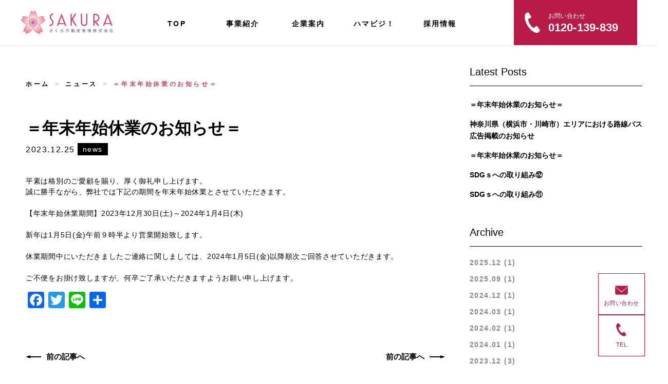

--- FILE ---
content_type: text/html; charset=UTF-8
request_url: https://sakurarealestate.net/news/1707/
body_size: 11487
content:


<!DOCTYPE html>
<html class="no-js" lang="ja">

<head>
	<!-- Global site tag (gtag.js) - Google Analytics -->
<script async src="https://www.googletagmanager.com/gtag/js?id=UA-113080353-19"></script>
<script>
  window.dataLayer = window.dataLayer || [];
  function gtag(){dataLayer.push(arguments);}
  gtag('js', new Date());

  gtag('config', 'UA-113080353-19');
</script>

    <meta charset="utf-8">
            <meta name="viewport" id="viewport" content="width=device-width,initial-scale=1.0,minimum-scale=1.0,maximum-scale=2.0,user-scalable=yes">
        <meta http-equiv="X-UA-Compatible" content="IE=edge">
    
    <!-- META INFO -->
     	<!-- <meta name="description" content="さくら不動産管理は、お客様の大切な不動産の相続支援や権利付不動産・遊休不動産管理などの他、お住まい・お部屋探しに至るまで、様々な要望に対し、安全かつ迅速にお手伝いいたします。"> -->
		<!-- <meta name="keywords" content="> -->
		<!-- <meta property="og:title" content="さくら不動産管理 株式会社"> -->
		<!-- <meta property="og:type" content="website"> -->
		<!-- <meta property="og:description" content="さくら不動産管理は、お客様の大切な不動産の相続支援や権利付不動産・遊休不動産管理などの他、お住まい・お部屋探しに至るまで、様々な要望に対し、安全かつ迅速にお手伝いいたします。"> -->
		<!-- <meta property="og:url" content="./"> -->
		<!-- <meta property="og:image" content="./assets/img/og.png"> -->
    <!-- FAVICON -->
    <link rel="shortcut icon" href="https://sakurarealestate.net/wsfsp/wp-content/themes/sakurafudosan/assets/img/favicon.ico" type="image/vnd.microsoft.icon">
    <link rel="icon" href="https://sakurarealestate.net/wsfsp/wp-content/themes/sakurafudosan/assets/img/favicon.ico" type="image/vnd.microsoft.icon">

    <!--modal query-->
    <link rel="stylesheet" href="https://cdnjs.cloudflare.com/ajax/libs/jquery-modal/0.9.1/jquery.modal.min.css" />

    <!--Font-->
    <!-- <link href="https://fonts.googleapis.com/css?family=Ropa+Sans" rel="stylesheet"> -->

    <!-- CSS -->
    <link rel="stylesheet" href="https://use.fontawesome.com/releases/v5.15.4/css/all.css">
    <link rel="stylesheet" href="https://sakurarealestate.net/wsfsp/wp-content/themes/sakurafudosan/assets/css/swiper.min.css">
    <link rel="stylesheet" href="https://sakurarealestate.net/wsfsp/wp-content/themes/sakurafudosan/assets/css/normalize.css">
    <link rel="stylesheet" href="https://sakurarealestate.net/wsfsp/wp-content/themes/sakurafudosan/assets/css/wickedcss.min.css">
    <link rel="stylesheet" href="https://sakurarealestate.net/wsfsp/wp-content/themes/sakurafudosan/assets/css/main.css">
    <link rel="stylesheet" href="https://sakurarealestate.net/wsfsp/wp-content/themes/sakurafudosan/assets/css/override.css?20260121-0820">
        <!-- SCRIPT -->
    <script src="https://sakurarealestate.net/wsfsp/wp-content/themes/sakurafudosan/assets/js/vendor/modernizr-2.8.3.min.js"></script>
    <!-- Global site tag (gtag.js) - Google Analytics -->
    <script async src="https://www.googletagmanager.com/gtag/js?id=UA-1728565-61"></script>
<!--     <script>
      window.dataLayer = window.dataLayer || [];
      function gtag(){dataLayer.push(arguments);}
      gtag('js', new Date());

      gtag('config', 'UA-1728565-61');
    </script> -->
			<style>img:is([sizes="auto" i], [sizes^="auto," i]) { contain-intrinsic-size: 3000px 1500px }</style>
	
		<!-- All in One SEO 4.7.9.1 - aioseo.com -->
		<title>＝年末年始休業のお知らせ＝ | さくら不動産管理 株式会社 公式サイト</title>
	<meta name="description" content="平素は格別のご愛顧を賜り、厚く御礼申し上げます。 誠に勝手ながら、弊社では下記の期間を年末年始休業とさせていた" />
	<meta name="robots" content="max-image-preview:large" />
	<meta name="author" content="Sakura_Admin"/>
	<link rel="canonical" href="https://sakurarealestate.net/news/1707/" />
	<meta name="generator" content="All in One SEO (AIOSEO) 4.7.9.1" />
		<meta property="og:locale" content="ja_JP" />
		<meta property="og:site_name" content="Sakura Real Estate" />
		<meta property="og:type" content="article" />
		<meta property="og:title" content="＝年末年始休業のお知らせ＝ | さくら不動産管理 株式会社 公式サイト" />
		<meta property="og:description" content="平素は格別のご愛顧を賜り、厚く御礼申し上げます。 誠に勝手ながら、弊社では下記の期間を年末年始休業とさせていた" />
		<meta property="og:url" content="https://sakurarealestate.net/news/1707/" />
		<meta property="og:image" content="https://sakurarealestate.net/wsfsp/wp-content/uploads/2019/01/065970f56a5de2fe62affd0bce3bcd02.png" />
		<meta property="og:image:secure_url" content="https://sakurarealestate.net/wsfsp/wp-content/uploads/2019/01/065970f56a5de2fe62affd0bce3bcd02.png" />
		<meta property="og:image:width" content="1200" />
		<meta property="og:image:height" content="630" />
		<meta property="article:published_time" content="2023-12-25T05:10:14+00:00" />
		<meta property="article:modified_time" content="2023-12-25T05:10:55+00:00" />
		<meta name="twitter:card" content="summary" />
		<meta name="twitter:title" content="＝年末年始休業のお知らせ＝ | さくら不動産管理 株式会社 公式サイト" />
		<meta name="twitter:description" content="平素は格別のご愛顧を賜り、厚く御礼申し上げます。 誠に勝手ながら、弊社では下記の期間を年末年始休業とさせていた" />
		<meta name="twitter:image" content="https://sakurarealestate.net/wsfsp/wp-content/uploads/2019/01/065970f56a5de2fe62affd0bce3bcd02.png" />
		<script type="application/ld+json" class="aioseo-schema">
			{"@context":"https:\/\/schema.org","@graph":[{"@type":"BreadcrumbList","@id":"https:\/\/sakurarealestate.net\/news\/1707\/#breadcrumblist","itemListElement":[{"@type":"ListItem","@id":"https:\/\/sakurarealestate.net\/#listItem","position":1,"name":"\u5bb6","item":"https:\/\/sakurarealestate.net\/","nextItem":{"@type":"ListItem","@id":"https:\/\/sakurarealestate.net\/news\/1707\/#listItem","name":"\uff1d\u5e74\u672b\u5e74\u59cb\u4f11\u696d\u306e\u304a\u77e5\u3089\u305b\uff1d"}},{"@type":"ListItem","@id":"https:\/\/sakurarealestate.net\/news\/1707\/#listItem","position":2,"name":"\uff1d\u5e74\u672b\u5e74\u59cb\u4f11\u696d\u306e\u304a\u77e5\u3089\u305b\uff1d","previousItem":{"@type":"ListItem","@id":"https:\/\/sakurarealestate.net\/#listItem","name":"\u5bb6"}}]},{"@type":"Organization","@id":"https:\/\/sakurarealestate.net\/#organization","name":"\u3055\u304f\u3089\u4e0d\u52d5\u7523\u7ba1\u7406 \u682a\u5f0f\u4f1a\u793e \u516c\u5f0f\u30b5\u30a4\u30c8","url":"https:\/\/sakurarealestate.net\/"},{"@type":"Person","@id":"https:\/\/sakurarealestate.net\/author\/sakura_admin\/#author","url":"https:\/\/sakurarealestate.net\/author\/sakura_admin\/","name":"Sakura_Admin","image":{"@type":"ImageObject","@id":"https:\/\/sakurarealestate.net\/news\/1707\/#authorImage","url":"https:\/\/secure.gravatar.com\/avatar\/6473a8dfeae68160c1f022435455eb97?s=96&d=mm&r=g","width":96,"height":96,"caption":"Sakura_Admin"}},{"@type":"WebPage","@id":"https:\/\/sakurarealestate.net\/news\/1707\/#webpage","url":"https:\/\/sakurarealestate.net\/news\/1707\/","name":"\uff1d\u5e74\u672b\u5e74\u59cb\u4f11\u696d\u306e\u304a\u77e5\u3089\u305b\uff1d | \u3055\u304f\u3089\u4e0d\u52d5\u7523\u7ba1\u7406 \u682a\u5f0f\u4f1a\u793e \u516c\u5f0f\u30b5\u30a4\u30c8","description":"\u5e73\u7d20\u306f\u683c\u5225\u306e\u3054\u611b\u9867\u3092\u8cdc\u308a\u3001\u539a\u304f\u5fa1\u793c\u7533\u3057\u4e0a\u3052\u307e\u3059\u3002 \u8aa0\u306b\u52dd\u624b\u306a\u304c\u3089\u3001\u5f0a\u793e\u3067\u306f\u4e0b\u8a18\u306e\u671f\u9593\u3092\u5e74\u672b\u5e74\u59cb\u4f11\u696d\u3068\u3055\u305b\u3066\u3044\u305f","inLanguage":"ja","isPartOf":{"@id":"https:\/\/sakurarealestate.net\/#website"},"breadcrumb":{"@id":"https:\/\/sakurarealestate.net\/news\/1707\/#breadcrumblist"},"author":{"@id":"https:\/\/sakurarealestate.net\/author\/sakura_admin\/#author"},"creator":{"@id":"https:\/\/sakurarealestate.net\/author\/sakura_admin\/#author"},"datePublished":"2023-12-25T14:10:14+09:00","dateModified":"2023-12-25T14:10:55+09:00"},{"@type":"WebSite","@id":"https:\/\/sakurarealestate.net\/#website","url":"https:\/\/sakurarealestate.net\/","name":"\u3055\u304f\u3089\u4e0d\u52d5\u7523\u7ba1\u7406 \u682a\u5f0f\u4f1a\u793e \u516c\u5f0f\u30b5\u30a4\u30c8","inLanguage":"ja","publisher":{"@id":"https:\/\/sakurarealestate.net\/#organization"}}]}
		</script>
		<!-- All in One SEO -->

<link rel='dns-prefetch' href='//static.addtoany.com' />
<script type="text/javascript">
/* <![CDATA[ */
window._wpemojiSettings = {"baseUrl":"https:\/\/s.w.org\/images\/core\/emoji\/15.0.3\/72x72\/","ext":".png","svgUrl":"https:\/\/s.w.org\/images\/core\/emoji\/15.0.3\/svg\/","svgExt":".svg","source":{"concatemoji":"https:\/\/sakurarealestate.net\/wsfsp\/wp-includes\/js\/wp-emoji-release.min.js?ver=6.7.4"}};
/*! This file is auto-generated */
!function(i,n){var o,s,e;function c(e){try{var t={supportTests:e,timestamp:(new Date).valueOf()};sessionStorage.setItem(o,JSON.stringify(t))}catch(e){}}function p(e,t,n){e.clearRect(0,0,e.canvas.width,e.canvas.height),e.fillText(t,0,0);var t=new Uint32Array(e.getImageData(0,0,e.canvas.width,e.canvas.height).data),r=(e.clearRect(0,0,e.canvas.width,e.canvas.height),e.fillText(n,0,0),new Uint32Array(e.getImageData(0,0,e.canvas.width,e.canvas.height).data));return t.every(function(e,t){return e===r[t]})}function u(e,t,n){switch(t){case"flag":return n(e,"\ud83c\udff3\ufe0f\u200d\u26a7\ufe0f","\ud83c\udff3\ufe0f\u200b\u26a7\ufe0f")?!1:!n(e,"\ud83c\uddfa\ud83c\uddf3","\ud83c\uddfa\u200b\ud83c\uddf3")&&!n(e,"\ud83c\udff4\udb40\udc67\udb40\udc62\udb40\udc65\udb40\udc6e\udb40\udc67\udb40\udc7f","\ud83c\udff4\u200b\udb40\udc67\u200b\udb40\udc62\u200b\udb40\udc65\u200b\udb40\udc6e\u200b\udb40\udc67\u200b\udb40\udc7f");case"emoji":return!n(e,"\ud83d\udc26\u200d\u2b1b","\ud83d\udc26\u200b\u2b1b")}return!1}function f(e,t,n){var r="undefined"!=typeof WorkerGlobalScope&&self instanceof WorkerGlobalScope?new OffscreenCanvas(300,150):i.createElement("canvas"),a=r.getContext("2d",{willReadFrequently:!0}),o=(a.textBaseline="top",a.font="600 32px Arial",{});return e.forEach(function(e){o[e]=t(a,e,n)}),o}function t(e){var t=i.createElement("script");t.src=e,t.defer=!0,i.head.appendChild(t)}"undefined"!=typeof Promise&&(o="wpEmojiSettingsSupports",s=["flag","emoji"],n.supports={everything:!0,everythingExceptFlag:!0},e=new Promise(function(e){i.addEventListener("DOMContentLoaded",e,{once:!0})}),new Promise(function(t){var n=function(){try{var e=JSON.parse(sessionStorage.getItem(o));if("object"==typeof e&&"number"==typeof e.timestamp&&(new Date).valueOf()<e.timestamp+604800&&"object"==typeof e.supportTests)return e.supportTests}catch(e){}return null}();if(!n){if("undefined"!=typeof Worker&&"undefined"!=typeof OffscreenCanvas&&"undefined"!=typeof URL&&URL.createObjectURL&&"undefined"!=typeof Blob)try{var e="postMessage("+f.toString()+"("+[JSON.stringify(s),u.toString(),p.toString()].join(",")+"));",r=new Blob([e],{type:"text/javascript"}),a=new Worker(URL.createObjectURL(r),{name:"wpTestEmojiSupports"});return void(a.onmessage=function(e){c(n=e.data),a.terminate(),t(n)})}catch(e){}c(n=f(s,u,p))}t(n)}).then(function(e){for(var t in e)n.supports[t]=e[t],n.supports.everything=n.supports.everything&&n.supports[t],"flag"!==t&&(n.supports.everythingExceptFlag=n.supports.everythingExceptFlag&&n.supports[t]);n.supports.everythingExceptFlag=n.supports.everythingExceptFlag&&!n.supports.flag,n.DOMReady=!1,n.readyCallback=function(){n.DOMReady=!0}}).then(function(){return e}).then(function(){var e;n.supports.everything||(n.readyCallback(),(e=n.source||{}).concatemoji?t(e.concatemoji):e.wpemoji&&e.twemoji&&(t(e.twemoji),t(e.wpemoji)))}))}((window,document),window._wpemojiSettings);
/* ]]> */
</script>
<style id='wp-emoji-styles-inline-css' type='text/css'>

	img.wp-smiley, img.emoji {
		display: inline !important;
		border: none !important;
		box-shadow: none !important;
		height: 1em !important;
		width: 1em !important;
		margin: 0 0.07em !important;
		vertical-align: -0.1em !important;
		background: none !important;
		padding: 0 !important;
	}
</style>
<link rel='stylesheet' id='wp-block-library-css' href='https://sakurarealestate.net/wsfsp/wp-includes/css/dist/block-library/style.min.css?ver=6.7.4' type='text/css' media='all' />
<style id='classic-theme-styles-inline-css' type='text/css'>
/*! This file is auto-generated */
.wp-block-button__link{color:#fff;background-color:#32373c;border-radius:9999px;box-shadow:none;text-decoration:none;padding:calc(.667em + 2px) calc(1.333em + 2px);font-size:1.125em}.wp-block-file__button{background:#32373c;color:#fff;text-decoration:none}
</style>
<style id='global-styles-inline-css' type='text/css'>
:root{--wp--preset--aspect-ratio--square: 1;--wp--preset--aspect-ratio--4-3: 4/3;--wp--preset--aspect-ratio--3-4: 3/4;--wp--preset--aspect-ratio--3-2: 3/2;--wp--preset--aspect-ratio--2-3: 2/3;--wp--preset--aspect-ratio--16-9: 16/9;--wp--preset--aspect-ratio--9-16: 9/16;--wp--preset--color--black: #000000;--wp--preset--color--cyan-bluish-gray: #abb8c3;--wp--preset--color--white: #ffffff;--wp--preset--color--pale-pink: #f78da7;--wp--preset--color--vivid-red: #cf2e2e;--wp--preset--color--luminous-vivid-orange: #ff6900;--wp--preset--color--luminous-vivid-amber: #fcb900;--wp--preset--color--light-green-cyan: #7bdcb5;--wp--preset--color--vivid-green-cyan: #00d084;--wp--preset--color--pale-cyan-blue: #8ed1fc;--wp--preset--color--vivid-cyan-blue: #0693e3;--wp--preset--color--vivid-purple: #9b51e0;--wp--preset--gradient--vivid-cyan-blue-to-vivid-purple: linear-gradient(135deg,rgba(6,147,227,1) 0%,rgb(155,81,224) 100%);--wp--preset--gradient--light-green-cyan-to-vivid-green-cyan: linear-gradient(135deg,rgb(122,220,180) 0%,rgb(0,208,130) 100%);--wp--preset--gradient--luminous-vivid-amber-to-luminous-vivid-orange: linear-gradient(135deg,rgba(252,185,0,1) 0%,rgba(255,105,0,1) 100%);--wp--preset--gradient--luminous-vivid-orange-to-vivid-red: linear-gradient(135deg,rgba(255,105,0,1) 0%,rgb(207,46,46) 100%);--wp--preset--gradient--very-light-gray-to-cyan-bluish-gray: linear-gradient(135deg,rgb(238,238,238) 0%,rgb(169,184,195) 100%);--wp--preset--gradient--cool-to-warm-spectrum: linear-gradient(135deg,rgb(74,234,220) 0%,rgb(151,120,209) 20%,rgb(207,42,186) 40%,rgb(238,44,130) 60%,rgb(251,105,98) 80%,rgb(254,248,76) 100%);--wp--preset--gradient--blush-light-purple: linear-gradient(135deg,rgb(255,206,236) 0%,rgb(152,150,240) 100%);--wp--preset--gradient--blush-bordeaux: linear-gradient(135deg,rgb(254,205,165) 0%,rgb(254,45,45) 50%,rgb(107,0,62) 100%);--wp--preset--gradient--luminous-dusk: linear-gradient(135deg,rgb(255,203,112) 0%,rgb(199,81,192) 50%,rgb(65,88,208) 100%);--wp--preset--gradient--pale-ocean: linear-gradient(135deg,rgb(255,245,203) 0%,rgb(182,227,212) 50%,rgb(51,167,181) 100%);--wp--preset--gradient--electric-grass: linear-gradient(135deg,rgb(202,248,128) 0%,rgb(113,206,126) 100%);--wp--preset--gradient--midnight: linear-gradient(135deg,rgb(2,3,129) 0%,rgb(40,116,252) 100%);--wp--preset--font-size--small: 13px;--wp--preset--font-size--medium: 20px;--wp--preset--font-size--large: 36px;--wp--preset--font-size--x-large: 42px;--wp--preset--spacing--20: 0.44rem;--wp--preset--spacing--30: 0.67rem;--wp--preset--spacing--40: 1rem;--wp--preset--spacing--50: 1.5rem;--wp--preset--spacing--60: 2.25rem;--wp--preset--spacing--70: 3.38rem;--wp--preset--spacing--80: 5.06rem;--wp--preset--shadow--natural: 6px 6px 9px rgba(0, 0, 0, 0.2);--wp--preset--shadow--deep: 12px 12px 50px rgba(0, 0, 0, 0.4);--wp--preset--shadow--sharp: 6px 6px 0px rgba(0, 0, 0, 0.2);--wp--preset--shadow--outlined: 6px 6px 0px -3px rgba(255, 255, 255, 1), 6px 6px rgba(0, 0, 0, 1);--wp--preset--shadow--crisp: 6px 6px 0px rgba(0, 0, 0, 1);}:where(.is-layout-flex){gap: 0.5em;}:where(.is-layout-grid){gap: 0.5em;}body .is-layout-flex{display: flex;}.is-layout-flex{flex-wrap: wrap;align-items: center;}.is-layout-flex > :is(*, div){margin: 0;}body .is-layout-grid{display: grid;}.is-layout-grid > :is(*, div){margin: 0;}:where(.wp-block-columns.is-layout-flex){gap: 2em;}:where(.wp-block-columns.is-layout-grid){gap: 2em;}:where(.wp-block-post-template.is-layout-flex){gap: 1.25em;}:where(.wp-block-post-template.is-layout-grid){gap: 1.25em;}.has-black-color{color: var(--wp--preset--color--black) !important;}.has-cyan-bluish-gray-color{color: var(--wp--preset--color--cyan-bluish-gray) !important;}.has-white-color{color: var(--wp--preset--color--white) !important;}.has-pale-pink-color{color: var(--wp--preset--color--pale-pink) !important;}.has-vivid-red-color{color: var(--wp--preset--color--vivid-red) !important;}.has-luminous-vivid-orange-color{color: var(--wp--preset--color--luminous-vivid-orange) !important;}.has-luminous-vivid-amber-color{color: var(--wp--preset--color--luminous-vivid-amber) !important;}.has-light-green-cyan-color{color: var(--wp--preset--color--light-green-cyan) !important;}.has-vivid-green-cyan-color{color: var(--wp--preset--color--vivid-green-cyan) !important;}.has-pale-cyan-blue-color{color: var(--wp--preset--color--pale-cyan-blue) !important;}.has-vivid-cyan-blue-color{color: var(--wp--preset--color--vivid-cyan-blue) !important;}.has-vivid-purple-color{color: var(--wp--preset--color--vivid-purple) !important;}.has-black-background-color{background-color: var(--wp--preset--color--black) !important;}.has-cyan-bluish-gray-background-color{background-color: var(--wp--preset--color--cyan-bluish-gray) !important;}.has-white-background-color{background-color: var(--wp--preset--color--white) !important;}.has-pale-pink-background-color{background-color: var(--wp--preset--color--pale-pink) !important;}.has-vivid-red-background-color{background-color: var(--wp--preset--color--vivid-red) !important;}.has-luminous-vivid-orange-background-color{background-color: var(--wp--preset--color--luminous-vivid-orange) !important;}.has-luminous-vivid-amber-background-color{background-color: var(--wp--preset--color--luminous-vivid-amber) !important;}.has-light-green-cyan-background-color{background-color: var(--wp--preset--color--light-green-cyan) !important;}.has-vivid-green-cyan-background-color{background-color: var(--wp--preset--color--vivid-green-cyan) !important;}.has-pale-cyan-blue-background-color{background-color: var(--wp--preset--color--pale-cyan-blue) !important;}.has-vivid-cyan-blue-background-color{background-color: var(--wp--preset--color--vivid-cyan-blue) !important;}.has-vivid-purple-background-color{background-color: var(--wp--preset--color--vivid-purple) !important;}.has-black-border-color{border-color: var(--wp--preset--color--black) !important;}.has-cyan-bluish-gray-border-color{border-color: var(--wp--preset--color--cyan-bluish-gray) !important;}.has-white-border-color{border-color: var(--wp--preset--color--white) !important;}.has-pale-pink-border-color{border-color: var(--wp--preset--color--pale-pink) !important;}.has-vivid-red-border-color{border-color: var(--wp--preset--color--vivid-red) !important;}.has-luminous-vivid-orange-border-color{border-color: var(--wp--preset--color--luminous-vivid-orange) !important;}.has-luminous-vivid-amber-border-color{border-color: var(--wp--preset--color--luminous-vivid-amber) !important;}.has-light-green-cyan-border-color{border-color: var(--wp--preset--color--light-green-cyan) !important;}.has-vivid-green-cyan-border-color{border-color: var(--wp--preset--color--vivid-green-cyan) !important;}.has-pale-cyan-blue-border-color{border-color: var(--wp--preset--color--pale-cyan-blue) !important;}.has-vivid-cyan-blue-border-color{border-color: var(--wp--preset--color--vivid-cyan-blue) !important;}.has-vivid-purple-border-color{border-color: var(--wp--preset--color--vivid-purple) !important;}.has-vivid-cyan-blue-to-vivid-purple-gradient-background{background: var(--wp--preset--gradient--vivid-cyan-blue-to-vivid-purple) !important;}.has-light-green-cyan-to-vivid-green-cyan-gradient-background{background: var(--wp--preset--gradient--light-green-cyan-to-vivid-green-cyan) !important;}.has-luminous-vivid-amber-to-luminous-vivid-orange-gradient-background{background: var(--wp--preset--gradient--luminous-vivid-amber-to-luminous-vivid-orange) !important;}.has-luminous-vivid-orange-to-vivid-red-gradient-background{background: var(--wp--preset--gradient--luminous-vivid-orange-to-vivid-red) !important;}.has-very-light-gray-to-cyan-bluish-gray-gradient-background{background: var(--wp--preset--gradient--very-light-gray-to-cyan-bluish-gray) !important;}.has-cool-to-warm-spectrum-gradient-background{background: var(--wp--preset--gradient--cool-to-warm-spectrum) !important;}.has-blush-light-purple-gradient-background{background: var(--wp--preset--gradient--blush-light-purple) !important;}.has-blush-bordeaux-gradient-background{background: var(--wp--preset--gradient--blush-bordeaux) !important;}.has-luminous-dusk-gradient-background{background: var(--wp--preset--gradient--luminous-dusk) !important;}.has-pale-ocean-gradient-background{background: var(--wp--preset--gradient--pale-ocean) !important;}.has-electric-grass-gradient-background{background: var(--wp--preset--gradient--electric-grass) !important;}.has-midnight-gradient-background{background: var(--wp--preset--gradient--midnight) !important;}.has-small-font-size{font-size: var(--wp--preset--font-size--small) !important;}.has-medium-font-size{font-size: var(--wp--preset--font-size--medium) !important;}.has-large-font-size{font-size: var(--wp--preset--font-size--large) !important;}.has-x-large-font-size{font-size: var(--wp--preset--font-size--x-large) !important;}
:where(.wp-block-post-template.is-layout-flex){gap: 1.25em;}:where(.wp-block-post-template.is-layout-grid){gap: 1.25em;}
:where(.wp-block-columns.is-layout-flex){gap: 2em;}:where(.wp-block-columns.is-layout-grid){gap: 2em;}
:root :where(.wp-block-pullquote){font-size: 1.5em;line-height: 1.6;}
</style>
<link rel='stylesheet' id='addtoany-css' href='https://sakurarealestate.net/wsfsp/wp-content/plugins/add-to-any/addtoany.min.css?ver=1.16' type='text/css' media='all' />
<script type="text/javascript" id="addtoany-core-js-before">
/* <![CDATA[ */
window.a2a_config=window.a2a_config||{};a2a_config.callbacks=[];a2a_config.overlays=[];a2a_config.templates={};a2a_localize = {
	Share: "共有",
	Save: "ブックマーク",
	Subscribe: "購読",
	Email: "メール",
	Bookmark: "ブックマーク",
	ShowAll: "すべて表示する",
	ShowLess: "小さく表示する",
	FindServices: "サービスを探す",
	FindAnyServiceToAddTo: "追加するサービスを今すぐ探す",
	PoweredBy: "Powered by",
	ShareViaEmail: "メールでシェアする",
	SubscribeViaEmail: "メールで購読する",
	BookmarkInYourBrowser: "ブラウザにブックマーク",
	BookmarkInstructions: "このページをブックマークするには、 Ctrl+D または \u2318+D を押下。",
	AddToYourFavorites: "お気に入りに追加",
	SendFromWebOrProgram: "任意のメールアドレスまたはメールプログラムから送信",
	EmailProgram: "メールプログラム",
	More: "詳細&#8230;",
	ThanksForSharing: "共有ありがとうございます !",
	ThanksForFollowing: "フォローありがとうございます !"
};
/* ]]> */
</script>
<script type="text/javascript" defer src="https://static.addtoany.com/menu/page.js" id="addtoany-core-js"></script>
<link rel="https://api.w.org/" href="https://sakurarealestate.net/wp-json/" /><link rel="EditURI" type="application/rsd+xml" title="RSD" href="https://sakurarealestate.net/wsfsp/xmlrpc.php?rsd" />
<meta name="generator" content="WordPress 6.7.4" />
<link rel='shortlink' href='https://sakurarealestate.net/?p=1707' />
<link rel="alternate" title="oEmbed (JSON)" type="application/json+oembed" href="https://sakurarealestate.net/wp-json/oembed/1.0/embed?url=https%3A%2F%2Fsakurarealestate.net%2Fnews%2F1707%2F" />
<link rel="alternate" title="oEmbed (XML)" type="text/xml+oembed" href="https://sakurarealestate.net/wp-json/oembed/1.0/embed?url=https%3A%2F%2Fsakurarealestate.net%2Fnews%2F1707%2F&#038;format=xml" />
</head>

<body>
        <header>
        <div class="header__container clearfix">
            <div class="logo">
                <a href="https://sakurarealestate.net"><img src="https://sakurarealestate.net/wsfsp/wp-content/themes/sakurafudosan/assets/img/common/header_logo.png" alt="sakura logo"></a>
            </div>
            <div class="nav pc">
                <nav>
                    <div class="nav__item">
                        <a class="" href="https://sakurarealestate.net">
                            <span class="nav__itemText">TOP</span>
                        </a>
                    </div>
                    <div class="nav__item">
                        <a class="" href="https://sakurarealestate.net/service">
                            <span class="nav__itemText">事業紹介</span>
                        </a>
                        <div class="subnav">
                            <div class="subnav__container">
                                <div class="subnav__items">
                                    <div class="subnav__item subnav__item1">
                                        <a href="https://sakurarealestate.net/owner">
                                            <div class="subnav__itemImg"></div>
                                            <div class="subnav__itemTxt"><p>不動産地主<br>オーナー様</p></div>
                                        </a>
                                    </div>
                                    <div class="subnav__item subnav__item6">
                                        <a href="https://sakurarealestate.net/service/leaseholder">
                                            <div class="subnav__itemImg"></div>
                                            <div class="subnav__itemTxt"><p>借地権者様へ</p></div>
                                        </a>
                                    </div>
                                    <div class="subnav__item subnav__item2">
                                        <a href="https://sakurarealestate.net/developer">
                                            <div class="subnav__itemImg"></div>
                                            <div class="subnav__itemTxt"><p>不動産業者様</p></div>
                                        </a>
                                    </div>
                                    <div class="subnav__item subnav__item3">
                                        <a href="https://sakurarealestate.net/accountlaw">
                                            <div class="subnav__itemImg"></div>
                                            <div class="subnav__itemTxt"><p>税理士・弁護士様へ</p></div>
                                        </a>
                                    </div>
                                </div>
                            </div>
                        </div>
                    </div>
                    <div class="nav__item">
                        <a class="" href="service">
                            <span class="nav__itemText">企業案内</span>
                        </a>
                        <div class="subnav">
                            <div class="subnav__container">
                                <div class="subnav__items">
                                    <div class="subnav__item subnav__item4">
                                        <a href="https://sakurarealestate.net/company">
                                            <div class="subnav__itemImg"></div>
                                            <div class="subnav__itemTxt"><p>会社概要</p></div>
                                        </a>
                                    </div>
                                    <div class="subnav__item subnav__item5">
                                        <a href="https://sakurarealestate.net/sdgs">
                                            <div class="subnav__itemImg"></div>
                                            <div class="subnav__itemTxt"><p>SDGsへの取り組み</p></div>
                                        </a>
                                    </div>
                                </div>
                            </div>
                        </div>
                    </div>
                    <div class="nav__item">
                        <a class="" href="https://sakurarealestate.net/hamabiz_top">
                            <span class="nav__itemText">ハマビジ！</span>
                        </a>
                    </div>
                    <div class="nav__item">
                        <a class="" href="https://sakurarealestate.net/recruit">
                            <span class="nav__itemText">採用情報</span>
                        </a>
                    </div>
                </nav>
            </div>
            <div class="contact pc">
                <a href="https://sakurarealestate.net/contact">
                    <div class="icon">
                        <img src="https://sakurarealestate.net/wsfsp/wp-content/themes/sakurafudosan/assets/img/common/icon_phone.png" alt="phone icon">
                    </div>
                    <div class="text">
                        <div class="jp">
                            <p>お問い合わせ</p>
                        </div>
                        <div class="num">
                            <p>0120-139-839</p>
                        </div>
                    </div>
                </a>
            </div>
            <div class="header__dropdown sp">
                <a href="javascript:void(0);">
                </a>
            </div>
        </div>
    </header>

    <div class="navi js-navi">
        <div class="navi__itemList">
            <div class="navi__item">
                <a href="https://sakurarealestate.net">
                    <div class="navi__item-label">
                        <p>TOP</p>
                    </div>
                </a>
            </div>
            <div class="navi__item withsubnav">
                <a href="javascript:void(0);" class="subnavbtn">
                    <div class="navi__item-label">
                        <p>事業紹介</p>
                    </div>
                </a>
                <div class="subnav">
                    <div class="subnav__container">
                        <div class="subnav__items">
                            <div class="subnav__item">
                                <a href="https://sakurarealestate.net/owner" class="clearfix" >
                                    <p>不動産地主オーナー様</p>
                                    <img src="https://sakurarealestate.net/wsfsp/wp-content/themes/sakurafudosan/assets/img/common/white_right-arrow.png" alt="">
                                </a>
                            </div>
                            <div class="subnav__item">
                                <a href="https://sakurarealestate.net/service/leaseholder" class="clearfix" >
                                    <p>借地権者様へ</p>
                                    <img src="https://sakurarealestate.net/wsfsp/wp-content/themes/sakurafudosan/assets/img/common/white_right-arrow.png" alt="">
                                </a>
                            </div>
                            <div class="subnav__item">
                                <a href="https://sakurarealestate.net/developer" class="clearfix" >
                                    <p>不動産業者様</p>
                                    <img src="https://sakurarealestate.net/wsfsp/wp-content/themes/sakurafudosan/assets/img/common/white_right-arrow.png" alt="">
                                </a>
                            </div>
                            <div class="subnav__item">
                                <a href="https://sakurarealestate.net/accountlaw" class="clearfix" >
                                    <p>税理士・弁護士様へ</p>
                                    <img src="https://sakurarealestate.net/wsfsp/wp-content/themes/sakurafudosan/assets/img/common/white_right-arrow.png" alt="">
                                </a>
                            </div>
                        </div>
                    </div>
                </div>
            </div>
            <div class="navi__item withsubnav2">
                <a href="javascript:void(0);" class="subnavbtn2">
                    <div class="navi__item-label">
                        <p>企業案内</p>
                    </div>
                </a>
                <div class="subnav">
                    <div class="subnav__container">
                        <div class="subnav__items">
                            <div class="subnav__item">
                                <a href="https://sakurarealestate.net/company" class="clearfix" >
                                    <p>会社概要</p>
                                    <img src="https://sakurarealestate.net/wsfsp/wp-content/themes/sakurafudosan/assets/img/common/white_right-arrow.png" alt="">
                                </a>
                            </div>
                            <div class="subnav__item">
                                <a href="https://sakurarealestate.net/sdgs" class="clearfix" >
                                    <p>SDGsへの取り組み</p>
                                    <img src="https://sakurarealestate.net/wsfsp/wp-content/themes/sakurafudosan/assets/img/common/white_right-arrow.png" alt="">
                                </a>
                            </div>
                        </div>
                    </div>
                </div>
            </div>
            <div class="navi__item">
                <a href="https://sakurarealestate.net/hamabiz_top">
                    <div class="navi__item-label">
                        <p>ハマビジ!</p>
                    </div>
                </a>
            </div>
            <div class="navi__item">
                <a href="https://sakurarealestate.net/recruit">
                    <div class="navi__item-label">
                        <p>採用情報</p>
                    </div>
                </a>
            </div>
        </div>
        <div class="navi__contact">
            <a href="https://sakurarealestate.net/contact">
                <div class="icon">
                    <img src="https://sakurarealestate.net/wsfsp/wp-content/themes/sakurafudosan/assets/img/common/icon_phone.png" alt="phone icon">
                </div>
                <div class="text">
                    <div class="jp">
                        <p>お問い合わせ</p>
                    </div>
                    <div class="num">
                        <p>0120-139-839</p>
                    </div>
                </div>
            </a>
        </div>
        <div class="header__logo">
            <a href="https://sakurarealestate.net"><img src="https://sakurarealestate.net/wsfsp/wp-content/themes/sakurafudosan/assets/img/common/header_logo_alt.png" alt="sakura logo"></a>
        </div>
        <div class="header__dropdown">
            <a href="javascript:void(0);"></a>
        </div>
    </div>
    <!-- start condition -->

    
    <div class="content">  

        <div class="container paddingtop">

            <div class="mainContent">      
                
                      <div class="breadcrumbs">
                <ul class="clearfix breadcrumbs__container"><li class="item-home"><a class="bread-link bread-home" href="https://sakurarealestate.net" title="ホーム">ホーム</a></li><li class="separator separator-home"> <p>&gt;</p> </li><li class="item-cat item-custom-post-type-news"><a class="bread-cat bread-custom-post-type-news" href="https://sakurarealestate.net/news/" title="ニュース">ニュース</a></li><li class="separator"> <p>&gt;</p> </li><li class="item-current item-1707"><p class="bread-current bread-1707" title="＝年末年始休業のお知らせ＝">＝年末年始休業のお知らせ＝</p></li></ul> </div>
                        <div class="singlePost">
                            <div class="singlePost__title">
                                <h2>＝年末年始休業のお知らせ＝</h2>
                            </div>

                                                        <div class="singlePost__dateCat">
                                <div class="singlePost__date"><p>2023.12.25</p></div>
                                <div class="singlePost__cat" style="background-color: #000;"><p><span>news</span></p></div>
                            </div>

<!--                             <div class="singlePost__img">
                                                            </div> -->
                            <div class="singlePost__desc">
                                <p>
                                    <p>平素は格別のご愛顧を賜り、厚く御礼申し上げます。<br />
誠に勝手ながら、弊社では下記の期間を年末年始休業とさせていた<wbr />だきます。</p>
<p>&nbsp;</p>
<p>【年末年始休業期間】2023年12月30日(土)～2024年<wbr />1月4日(木)</p>
<p>&nbsp;</p>
<p>新年は1月5日(金)午前９時半より営業開始致します。</p>
<p>&nbsp;</p>
<p>休業期間中にいただきましたご連絡に関しましては、2024年1<wbr />月5日(金)以降順次ご回答させていただきます。</p>
<p>&nbsp;</p>
<p>ご不便をお掛け致しますが、何卒ご了承いただきますようお願い申<wbr />し上げます。</p>
<div class="yj6qo ajU"></div>
<div class="addtoany_share_save_container addtoany_content addtoany_content_bottom"><div class="a2a_kit a2a_kit_size_32 addtoany_list" data-a2a-url="https://sakurarealestate.net/news/1707/" data-a2a-title="＝年末年始休業のお知らせ＝"><a class="a2a_button_facebook" href="https://www.addtoany.com/add_to/facebook?linkurl=https%3A%2F%2Fsakurarealestate.net%2Fnews%2F1707%2F&amp;linkname=%EF%BC%9D%E5%B9%B4%E6%9C%AB%E5%B9%B4%E5%A7%8B%E4%BC%91%E6%A5%AD%E3%81%AE%E3%81%8A%E7%9F%A5%E3%82%89%E3%81%9B%EF%BC%9D" title="Facebook" rel="nofollow noopener" target="_blank"></a><a class="a2a_button_twitter" href="https://www.addtoany.com/add_to/twitter?linkurl=https%3A%2F%2Fsakurarealestate.net%2Fnews%2F1707%2F&amp;linkname=%EF%BC%9D%E5%B9%B4%E6%9C%AB%E5%B9%B4%E5%A7%8B%E4%BC%91%E6%A5%AD%E3%81%AE%E3%81%8A%E7%9F%A5%E3%82%89%E3%81%9B%EF%BC%9D" title="Twitter" rel="nofollow noopener" target="_blank"></a><a class="a2a_button_line" href="https://www.addtoany.com/add_to/line?linkurl=https%3A%2F%2Fsakurarealestate.net%2Fnews%2F1707%2F&amp;linkname=%EF%BC%9D%E5%B9%B4%E6%9C%AB%E5%B9%B4%E5%A7%8B%E4%BC%91%E6%A5%AD%E3%81%AE%E3%81%8A%E7%9F%A5%E3%82%89%E3%81%9B%EF%BC%9D" title="Line" rel="nofollow noopener" target="_blank"></a><a class="a2a_dd addtoany_share_save addtoany_share" href="https://www.addtoany.com/share"></a></div></div>                                </p>
                            </div>

                            <div class="pagination">
                                <div class="single__page clearfix">
                                    <div class="align-left single__pageBtn">
                                        <a href="https://sakurarealestate.net/news/1720/" rel="next"><img src="https://sakurarealestate.net/wsfsp/wp-content/themes/sakurafudosan/assets/img/common/arrow_long_left-black.png" alt=""><p>前の記事へ</p></a>                                    </div>
                                    <div class="align-right single__pageBtn">
                                        <div class="align-right single__pageBtn">
                                            <a href="https://sakurarealestate.net/news/1699/" rel="prev"><p>前の記事へ</p><img src="https://sakurarealestate.net/wsfsp/wp-content/themes/sakurafudosan/assets/img/common/arrow_long_right-black.png" alt=""></a>                                        </div>
                                    </div>
                                </div>
                            </div>

                        </div>

                            </div>
            

                        <div class="sideContent">
                <div class="sideRanking">
                    <div class="sideRanking__top">
                        <h3>Latest Posts</h3>
                    </div>
                    <div class="sideRanking__postList">

                                                                                                <div class="sideRanking__post">
                            <a href="https://sakurarealestate.net/news/3454/">
                                <div class="sideRanking__postTxt">
                                    <div class="sideRanking__postTitle">
                                        <p>＝年末年始休業のお知らせ＝</p>
                                    </div>
                                </div>
                            </a>
                        </div>
                                                                        <div class="sideRanking__post">
                            <a href="https://sakurarealestate.net/news/3114/">
                                <div class="sideRanking__postTxt">
                                    <div class="sideRanking__postTitle">
                                        <p>神奈川県（横浜市・川崎市）エリアにおける路線バス広告掲載のお知らせ</p>
                                    </div>
                                </div>
                            </a>
                        </div>
                                                                        <div class="sideRanking__post">
                            <a href="https://sakurarealestate.net/news/2339/">
                                <div class="sideRanking__postTxt">
                                    <div class="sideRanking__postTitle">
                                        <p>＝年末年始休業のお知らせ＝</p>
                                    </div>
                                </div>
                            </a>
                        </div>
                                                                        <div class="sideRanking__post">
                            <a href="https://sakurarealestate.net/news/1843/">
                                <div class="sideRanking__postTxt">
                                    <div class="sideRanking__postTitle">
                                        <p>SDGｓへの取り組み⑫</p>
                                    </div>
                                </div>
                            </a>
                        </div>
                                                                        <div class="sideRanking__post">
                            <a href="https://sakurarealestate.net/news/1841/">
                                <div class="sideRanking__postTxt">
                                    <div class="sideRanking__postTitle">
                                        <p>SDGｓへの取り組み⑪</p>
                                    </div>
                                </div>
                            </a>
                        </div>
                                                                    </div>
                </div>
                <div class="sideCategory">
                    <div class="sideCategory__top">
                        <h3>Archive</h3>
                    </div>
                    <div class="sideCategory__list">
                        <div class="sideCategory__listItem">
                             <a href="https://sakurarealestate.net/2025/12?post_type=news"><p>2025.12 (1)</p></a> <a href="https://sakurarealestate.net/2025/9?post_type=news"><p>2025.09 (1)</p></a> <a href="https://sakurarealestate.net/2024/12?post_type=news"><p>2024.12 (1)</p></a> <a href="https://sakurarealestate.net/2024/3?post_type=news"><p>2024.03 (1)</p></a> <a href="https://sakurarealestate.net/2024/2?post_type=news"><p>2024.02 (1)</p></a> <a href="https://sakurarealestate.net/2024/1?post_type=news"><p>2024.01 (1)</p></a> <a href="https://sakurarealestate.net/2023/12?post_type=news"><p>2023.12 (3)</p></a> <a href="https://sakurarealestate.net/2023/11?post_type=news"><p>2023.11 (2)</p></a> <a href="https://sakurarealestate.net/2023/10?post_type=news"><p>2023.10 (1)</p></a> <a href="https://sakurarealestate.net/2023/9?post_type=news"><p>2023.09 (1)</p></a> <a href="https://sakurarealestate.net/2023/8?post_type=news"><p>2023.08 (1)</p></a> <a href="https://sakurarealestate.net/2023/7?post_type=news"><p>2023.07 (1)</p></a> <a href="https://sakurarealestate.net/2023/6?post_type=news"><p>2023.06 (1)</p></a> <a href="https://sakurarealestate.net/2023/5?post_type=news"><p>2023.05 (1)</p></a> <a href="https://sakurarealestate.net/2023/4?post_type=news"><p>2023.04 (1)</p></a> <a href="https://sakurarealestate.net/2022/2?post_type=news"><p>2022.02 (1)</p></a> <a href="https://sakurarealestate.net/2021/8?post_type=news"><p>2021.08 (1)</p></a> <a href="https://sakurarealestate.net/2020/6?post_type=news"><p>2020.06 (3)</p></a> <a href="https://sakurarealestate.net/2020/5?post_type=news"><p>2020.05 (1)</p></a> <a href="https://sakurarealestate.net/2020/4?post_type=news"><p>2020.04 (1)</p></a> <a href="https://sakurarealestate.net/2019/10?post_type=news"><p>2019.10 (1)</p></a> <a href="https://sakurarealestate.net/2019/1?post_type=news"><p>2019.01 (1)</p></a>                        </div>
                    </div>
                </div>
                <div class="sideCategory">
                    <div class="sideCategory__top">
                        <h3>Category</h3>
                    </div>
                    <div class="sideCategory__list">
                        <div class="sideCategory__listItem">

                                                                <a href="https://sakurarealestate.net/news/news_category/news/"><p>news </p></a>
                                                    </div>
                    </div>
                </div>
            </div>
            

                <div class="relatedPosts">
            <div class="relatedPosts__head"><p>関連記事</p></div>
            <div class="relatedPosts__list">
                                                <div class="relatedPosts__post">
                    <a href="https://sakurarealestate.net/news/3454/">
                        <div class="relatedPosts__img" style="background-image: url('https://sakurarealestate.net/wsfsp/wp-content/themes/sakurafudosan/assets/img/common/sakura.jpg')"></div>
                        <div class="relatedPosts__title"><p>＝年末年始休業のお知らせ＝</p></div>
                    </a>
                </div>
                                <div class="relatedPosts__post">
                    <a href="https://sakurarealestate.net/news/3114/">
                        <div class="relatedPosts__img" style="background-image: url('https://sakurarealestate.net/wsfsp/wp-content/uploads/2025/09/84035dc1ef2f36f28679e38c6f366923.jpg')"></div>
                        <div class="relatedPosts__title"><p>神奈川県（横浜市・川崎市）エリアにおける路線バス広告掲載のお知らせ</p></div>
                    </a>
                </div>
                                <div class="relatedPosts__post">
                    <a href="https://sakurarealestate.net/news/2339/">
                        <div class="relatedPosts__img" style="background-image: url('https://sakurarealestate.net/wsfsp/wp-content/themes/sakurafudosan/assets/img/common/sakura.jpg')"></div>
                        <div class="relatedPosts__title"><p>＝年末年始休業のお知らせ＝</p></div>
                    </a>
                </div>
                                <div class="relatedPosts__post">
                    <a href="https://sakurarealestate.net/news/1843/">
                        <div class="relatedPosts__img" style="background-image: url('https://sakurarealestate.net/wsfsp/wp-content/uploads/2024/03/IMG_6216-scaled-e1710860133679.jpg')"></div>
                        <div class="relatedPosts__title"><p>SDGｓへの取り組み⑫</p></div>
                    </a>
                </div>
                                                            </div>
        </div>        </div>
    </div>


    <footer>
        <div class="footer__top">
            <div class="footer__topPanels">
                <div class="footer__topPanel mail">
                    <a href="https://sakurarealestate.net/contact">
                        <div class="footer__topIcon">
                            <img src="https://sakurarealestate.net/wsfsp/wp-content/themes/sakurafudosan/assets/img/common/icon_mail.png" alt="mail icon">
                        </div>
                        <div class="footer__topText">
                            <p class="main">お問い合わせ</p>
                        </div>
                    </a>
                </div>
                <div class="footer__topPanel phone">
                    <a href="tel:0452275588">
                        <div class="footer__topIcon">
                            <img src="https://sakurarealestate.net/wsfsp/wp-content/themes/sakurafudosan/assets/img/common/icon_phone.png" alt="mail icon">
                        </div>
                        <div class="footer__topText">
                            <p class="main pc">0120-139-839</p>
                            <p class="main sp">TEL</p>
                            <p class="sub pc">9:30~18:30 (水・日・祝除く)</p>
                        </div>
                    </a>
                </div>
            </div>
        </div>
        <div class="footer__main">
            <div class="footer__mainContainer">
                <div class="footer__contact">
                    <div class="footer__logo">
                        <a href="https://sakurarealestate.net"><img src="https://sakurarealestate.net/wsfsp/wp-content/themes/sakurafudosan/assets/img/common/footer_logo.png" alt=""></a>
                    </div>
                    <div class="footer__contactDetails">
                        <p>【横浜本社】<br>〒231-0006 神奈川県横浜市中区南仲通3-35<br>
							横浜エクセレントⅢ10階<br>TEL 0120-139-839 / FAX 045-227-5353<br><br>市営地下鉄「関内駅」 3番出口より徒歩5分<br>JR「関内駅」北口より徒歩7分<br>みなとみらい線「馬車道駅」5番出口より徒歩3分<br><br></p>
						<p>【福岡支店】<br>
							〒812-0011 福岡市博多区博多駅前4丁目16-6<br>
オフィスニューガイア博多駅前No.50 3階 308号室<br>TEL 092-477-7299 / FAX 092-477-7298<br><br>国土交通大臣(1)第10094号</p>
                    </div>
					<!--
                    <div class="footer__contactBtn">
                        <a href="https://goo.gl/maps/oFXBfi76Vxwd89zq9" target="_blank">
                            <p>本社アクセスはこちら</p>
                            <img src="https://sakurarealestate.net/wsfsp/wp-content/themes/sakurafudosan/assets/img/common/gray_right-arrow.png" alt="">
                        </a>
                    </div>
-->
                </div>
                <div class="footer__sitemap">
                    <div class="footer__navCol">
                        <ul class="footerNav">
                            <li class="footerNavItem"><a href="https://sakurarealestate.net"><p>TOP</p></a></li>
                            <li class="footerNavItem">
                                <a href="https://sakurarealestate.net/service"><p>事業紹介</p></a>
                                <ul>
                                    <li><a href="https://sakurarealestate.net/owner"><p>不動産地主オーナー様へ</p></a></li>
                                    <li><a href="https://sakurarealestate.net/service/leaseholder"><p>借地権者様へ</p></a></li>
                                    <li><a href="https://sakurarealestate.net/developer"><p>不動産業者様へ</p></a></li>
                                    <li><a href="https://sakurarealestate.net/accountlaw"><p>税理士・弁護士様へ</p></a></li>
                                </ul>
                            </li>
                            <li class="footerNavItem">
                                <a href="company"><p>企業案内</p></a>
                                <ul>
                                    <li><a href="https://sakurarealestate.net/company"><p>会社概要</p></a></li>
                                    <li><a href="https://sakurarealestate.net/sdgs"><p>SDGsへの取り組み</p></a></li>
                                </ul>
                            </li>
                        </ul>
                    </div>
                    <div class="footer__navCol">
                        <ul class="footerNav">
                            <li class="footerNavItem"><a href="https://sakurarealestate.net/news"><p>新着情報</p></a></li>
                            <li class="footerNavItem"><a href="https://sakurarealestate.net/hamabiz"><p>ハマビジ!</p></a></li>
                            <li class="footerNavItem"><a href="https://sakurarealestate.net/recruit"><p>採用情報</p></a></li>
                            <li class="footerNavItem"><a href="https://sakurarealestate.net/privacy"><p>プライバシーポリシー</p></a></li>
                            <li class="footerNavItem"><a href="https://sakurarealestate.net/contact"><p>お問い合わせ</p></a></li>
                        </ul>
                    </div>
                </div>
            </div>
        </div>
        <div class="footer__copyright">
            <p>Copyright © さくら不動産管理株式会社 公式サイト All rights resesrved.</p>
        </div>
        <div class="footer__fixed pc">
            <div class="footer__fixedSide">
                <div class="footer__fixedSideItem">
                    <a href="https://sakurarealestate.net/contact">
                        <img src="https://sakurarealestate.net/wsfsp/wp-content/themes/sakurafudosan/assets/img/common/icon_mail_red.png" alt="mail">
                        <p>お問い合わせ</p>
                    </a>
                </div>
                <div class="footer__fixedSideItem">
                    <a href="tel:0452275588">
                        <img src="https://sakurarealestate.net/wsfsp/wp-content/themes/sakurafudosan/assets/img/common/icon_phone_red.png" alt="phone">
                        <p>TEL</p>
                    </a>
                </div>
            </div>
        </div>
    </footer>
    <div class="sp_contact_blk for_SP">
        <div class="sp_contact_item"><a href="https://sakurarealestate.net/contact/"><i class="far fa-envelope"></i>お問い合わせ</a></div>
        <div class="sp_contact_item"><a href=""><a href="tel:0120139839"><i class="fas fa-phone-alt"></i>0120-139-839</a></a></div>
    </div>
    <script src="https://ajax.googleapis.com/ajax/libs/jquery/3.1.1/jquery.min.js"></script>
    <script>
        window.jQuery || document.write('<script src="https://sakurarealestate.net/wsfsp/wp-content/themes/sakurafudosan/assets/js/vendor/jquery-3.1.1.min.js"><\/script>')
    </script>
    <script src="https://sakurarealestate.net/wsfsp/wp-content/themes/sakurafudosan/assets/js/main.js"></script>
    <script src="https://sakurarealestate.net/wsfsp/wp-content/themes/sakurafudosan/assets/js/vendor/wow.js"></script>

</body>

</html>

--- FILE ---
content_type: text/css
request_url: https://sakurarealestate.net/wsfsp/wp-content/themes/sakurafudosan/assets/css/override.css?20260121-0820
body_size: 1534
content:
@charset "UTF-8";

.navi .navi__itemList .navi__item.withsubnav2 {
    margin-bottom: 20px;
    border-bottom: 1px solid #fff;
  }
  .navi .navi__itemList .navi__item.withsubnav2 .subnav {
    display: none;
    padding: 10px 0;
  }
  .navi .navi__itemList .navi__item.withsubnav2 a.subnavbtn2 .navi__item-label {
    position: relative;
  }
  .navi .navi__itemList .navi__item.withsubnav2 a.subnavbtn2 .navi__item-label p:before {
    content: '▼';
    position: absolute;
    top: 4px;
    right: 0;
    font-size: 12px;
  }
  .navi .navi__itemList .navi__item.withsubnav2.open a.subnavbtn2 .navi__item-label p:before {
    content: '▲';
  }
  .navi .navi__itemList .navi__item.withsubnav2.open {
    border-top: 1px solid #fff;
    border-bottom: none;
  }
  .navi .navi__itemList .navi__item.withsubnav2.open .subnav {
    display: block;
  }
  .navi .navi__itemList .navi__item.withsubnav2 .subnav .subnav__container .subnav__items .subnav__item a p {
    font-size: 12px;
    float: left;
    letter-spacing: 0.05em;
    color: #fff;
  }
  .navi .navi__itemList .navi__item.withsubnav2 .subnav .subnav__container .subnav__items .subnav__item a {
    padding: 10px 0;
    display: block;
    font-size: 0;
    letter-spacing: 0;
  }
  .navi .navi__itemList .navi__item.withsubnav2 .subnav .subnav__container .subnav__items .subnav__item a img {
    margin-left: 10px;
    float: right;
    width: 30px;
  }
  header .header__container .nav nav .nav__item .subnav .subnav__container .subnav__items {
    display: flex;
    justify-content: center;
  }
  header .header__container .nav nav .nav__item .subnav .subnav__container .subnav__items .subnav__item.subnav__item4 a .subnav__itemImg {
    background-image: url(../img/top/panelscontent_panel4.jpg);
  }
  header .header__container .nav nav .nav__item .subnav .subnav__container .subnav__items .subnav__item.subnav__item5 a .subnav__itemImg {
    background-image: url(../img/top/panelscontent_panel5.jpg);
  }

/*20240310　ページ追加によるサブメニュー及びコンテンツ下部バナーエリア変更*/

header .header__container .nav nav .nav__item .subnav .subnav__container .subnav__items .subnav__item {
    margin-left: 1.3%;
    width: 25%;
}
header .header__container .nav nav .nav__item .subnav .subnav__container .subnav__items .subnav__item.subnav__item6 a .subnav__itemImg {
  background-image: url(./../img/top/panelscontent_panel6.jpg);
}
header .header__container .nav nav .nav__item .subnav .subnav__container .subnav__items .subnav__item a .subnav__itemImg {
    width: 38%;
}
header .header__container .nav nav .nav__item .subnav .subnav__container .subnav__items .subnav__item a .subnav__itemTxt {
    width: 62%;
}

@media screen and (min-width: 768px){
.section__topCustomer {
  margin-top: 0;
}
.section__topCustomer .container .topCustomer__panels .topCustomer__panel a .topCustomer__panelInner {
  height: 180px;
}

.section__topCustomer .container .topCustomer__panels .topCustomer__panel {
    width: 25%;
}
.section__topCustomer .container .topCustomer__panels .topCustomer__panel.panel2 {
  width: 25%;
  left: 25%;
}
.section__topCustomer .container .topCustomer__panels .topCustomer__panel.panel4 {
  width: 25%;
  position: absolute;
  top: 0;
  left: 50%;
  z-index: 2;
  transform: skew(-11deg);
  overflow: hidden;
}
.section__topCustomer .container .topCustomer__panels .topCustomer__panel.panel2 a:before {
    transition: all 10s linear;
    background: url(../img/top/panelscontent_panel6.jpg) no-repeat;
    background-size: cover;
    background-position: center right;
    content: '';
    width: 100%;
    height: 100%;
    position: absolute;
    top: 0;
    left: 0;
    transform: scale(1.2) skew(11deg);
    z-index: -1;
}
.section__topCustomer .container .topCustomer__panels .topCustomer__panel.panel4 a:before {
  transition: all 10s linear;
  background: url(../img/top/panelscontent_panel2.jpg) no-repeat;
  background-size: cover;
  background-position: center right;
  content: '';
  width: 100%;
  height: 100%;
  position: absolute;
  top: 0;
  left: 0;
  transform: scale(1.2) skew(11deg);
  z-index: -1;
}
.section__topCustomer .container .topCustomer__panels .topCustomer__panel.panel4 a:hover {
  opacity: 0.8;
}.section__topCustomer .container .topCustomer__panels .topCustomer__panel.panel2 a:hover:before {
    transition: all 10s linear;
    transform: scale(1.4) skew(11deg);
    z-index: -5;
}
.section__topCustomer .container .topCustomer__panels .topCustomer__panel.panel4 a:hover:before {
  transition: all 10s linear;
  transform: scale(1.4) skew(11deg);
  z-index: -5;
}
.section__topCustomer .container .topCustomer__panels .topCustomer__panel.panel4 a:hover .topCustomer__text {
  transform: skew(11deg)!important;
}
.section__topCustomer .container .topCustomer__panels .topCustomer__panel.panel4 a:hover .topCustomer__title {
  transform: skew(0)!important;
}
.section__topCustomer .container .topCustomer__panels .topCustomer__panel.panel4 a:hover img {
  transform: skew(0)!important;
}

.section__topCustomer .container .topCustomer__panels .topCustomer__panel.panel2 a:hover .topCustomer__text {
  transform: skew(11deg)!important;
}
.section__topCustomer .container .topCustomer__panels .topCustomer__panel.panel2 a:hover .topCustomer__title {
  transform: skew(0)!important;
}
.section__topCustomer .container .topCustomer__panels .topCustomer__panel.panel2 a:hover img {
  transform: skew(0)!important;
}
.section__topCustomer .container .topCustomer__panels .topCustomer__panel.panel1 a:after {
  right: -15px;
  width: 30px;
}
.section__topCustomer .container .topCustomer__panels .topCustomer__panel.panel2 a:after {
  background: #fff;
  content: "";
  height: 100%;
  position: absolute;
  right: -15px;
  top: 0;
  width: 30px;
}
.section__topCustomer .container .topCustomer__panels .topCustomer__panel.panel3 a:after {
  background: #fff;
  content: "";
  height: 100%;
  position: absolute;
  left: -15px;
  top: 0;
  -webkit-transform: skew(-11deg);
  -moz-transform: skew(-11deg);
  transform: skew(-11deg);
  width: 30px;
}
.section__topCustomer .container .topCustomer__panels .topCustomer__panel a .topCustomer__panelInner .topCustomer__text {
  margin-left: 0;
  padding: 15px 0;
  width: 80%;
  left: -5px;
  bottom: 6%;
  background-color: #b81b47;
  transform: skew(-11deg);
  transition: all .2s linear;
}
.section__topCustomer .container .topCustomer__panels .topCustomer__panel.panel4 a .topCustomer__panelInner .topCustomer__text {
  transform: skew(0);
}
.section__topCustomer .container .topCustomer__panels .topCustomer__panel.panel2 a .topCustomer__panelInner .topCustomer__text {
  transform: skew(0);
}
.section__topCustomer .container .topCustomer__panels .topCustomer__panel a .topCustomer__panelInner .topCustomer__text .topCustomer__title {
  margin-left: 20px;
  font-size: 14px;
}
.section__topCustomer .container .topCustomer__panels .topCustomer__panel a .topCustomer__panelInner .topCustomer__text img {
  margin-left: 10px;
}
.section__topCustomer .container .topCustomer__panels .topCustomer__panel.panel2 a .topCustomer__text .topCustomer__title {
  transform: skew(11deg);
}
.section__topCustomer .container .topCustomer__panels .topCustomer__panel.panel3 a .topCustomer__text .topCustomer__title {
  transform: skew(11deg);
}
    
}
@media screen and (max-width: 767px){
    .section__topCustomer .container .topCustomer__panels .topCustomer__panel a .topCustomer__panelInner .topCustomer__text {
        margin-left: -8px;
    }
    .section__topCustomer .container .topCustomer__panels .topCustomer__panel.panel2 a:before {
        transition: all 10s linear;
        background: url(../img/top/panelscontent_panel6.jpg) no-repeat;
        background-size: cover;
        background-position: center right;
        content: '';
        width: 100%;
        height: 100%;
        position: absolute;
        top: 0;
        left: 0;
        z-index: -1;
    }
    .section__topCustomer .container .topCustomer__panels .topCustomer__panel.panel4 a:before {
        transition: all 10s linear;
        background: url(../img/top/panelscontent_panel2.jpg) no-repeat;
        background-size: cover;
        background-position: center right;
        content: '';
        width: 100%;
        height: 100%;
        position: absolute;
        top: 0;
        left: 0;
        z-index: -1;
    }
    .section__topBanner .banner {
        margin-bottom: 30px;
    }
}

/* 20250725 */
header .header__container .nav nav .nav__item .subnav .subnav__container {
    top: 88px;
}
header .header__container .nav nav .nav__item .subnav:after {
    top: 8px;
    z-index: 999;
}

@media screen and (min-width: 768px) {
    .sp_contact_blk {
        display: none;
    }
}
@media screen and (max-width: 767px) {
    footer {
        margin-bottom: 50px;
    }
    .sp_contact_blk {
        position: fixed;
        bottom: 0;
        width: 100%;
        height: 50px;
        background: #db3e6a;
        display: flex;
        flex-wrap: nowrap;
        z-index: 999;
    }
    .sp_contact_item:first-child {
        border-right: 1px solid #FFF;
        box-sizing: border-box;
    }
    .sp_contact_item {
        width: 50%;
        display: flex;
        justify-content: center;
        align-items: center;
    }
    .sp_contact_item a {
        color: #FFF;
        font-size: 15px;
    }
    .sp_contact_item i {
        margin-right: 8px;
    }
}



--- FILE ---
content_type: application/javascript
request_url: https://sakurarealestate.net/wsfsp/wp-content/themes/sakurafudosan/assets/js/main.js
body_size: 3109
content:
function smoothScroller() {
    // Select all links with hashes
    $('a[href*="#"]')
    // Remove links that don't actually link to anything
    .not('[href="#"]')
    .not('[href="#0"]')
    .click(function(event) {
    // On-page links
    if (
        location.pathname.replace(/^\//, '') == this.pathname.replace(/^\//, '') 
        && 
        location.hostname == this.hostname
    ) {
        // Figure out element to scroll to
        var target = $(this.hash);
        target = target.length ? target : $('[name=' + this.hash.slice(1) + ']');
        // Does a scroll target exist?
        if (target.length) {
        // Only prevent default if animation is actually gonna happen
        event.preventDefault();
        $('html, body').animate({
            scrollTop: target.offset().top
        }, 1000, function() {
            // Callback after animation
            // Must change focus!
            // change the value of 1000 to change the speed
            // the following will focus the target
            // var $target = $(target);
            // $target.focus();
            // if ($target.is(":focus")) { // Checking if the target was focused
            // return false;
            // } else {
            // $target.attr('tabindex','-1'); // Adding tabindex for elements not focusable
            // $target.focus(); // Set focus again
            // };
            
        });
        }
    }
    });
}

function sp_accordion() {
    $('.accordion').click(function (e) {
        e.preventDefault();
        if($(this).parents('.info__topTitle').siblings('.info__detail').hasClass('active')){
            $(this).parents('.info__topTitle').siblings('.info__detail').removeClass('active');
            $(this).parents('.info__topTitle').siblings('.info__detail').removeClass('visible');
            $(this).find('img').removeClass('active');
            $(this).find('.openBtn').addClass('active');
        } else {
            $(this).parents('.info__topTitle').siblings('.info__detail').addClass('active');
            $(this).find('img').removeClass('active');
            $(this).find('.closeBtn').addClass('active');
            carry = this;
            setTimeout(function(){
                $(carry).parents('.info__topTitle').siblings('.info__detail').addClass('visible');
            }, 500);
        }
    });
}


function viewport(){
    var _ua = (function(u){
      return {
        Tablet:(u.indexOf("windows") != -1 && u.indexOf("touch") != -1 && u.indexOf("tablet pc") == -1) 
          || u.indexOf("ipad") != -1
          || (u.indexOf("android") != -1 && u.indexOf("mobile") == -1)
          || (u.indexOf("firefox") != -1 && u.indexOf("tablet") != -1)
          || u.indexOf("kindle") != -1
          || u.indexOf("silk") != -1
          || u.indexOf("playbook") != -1,
        Mobile:(u.indexOf("windows") != -1 && u.indexOf("phone") != -1)
          || u.indexOf("iphone") != -1
          || u.indexOf("ipod") != -1
          || (u.indexOf("android") != -1 && u.indexOf("mobile") != -1)
          || (u.indexOf("firefox") != -1 && u.indexOf("mobile") != -1)
          || u.indexOf("blackberry") != -1
      }
    })(window.navigator.userAgent.toLowerCase());
    if(_ua.Tablet){
        //for this code only apply tablet
        $("meta[name='viewport']").attr('content', 'width=1400');
    }
}

function readURL(input) {

  if (input.files && input.files[0]) {
    var reader = new FileReader();
    reader.onload = function(e) {
      // $('.uploaded__img_inner.prev').attr('src', e.target.result);
      $('.uploaded__img_inner.prev').css({"background-image": "url('"+e.target.result+"')"});
    }

    reader.readAsDataURL(input.files[0]);
  }
}

function imginput() {
    $("#imgInp").change(function() {
      readURL(this);
    });
}

function backbtn() {
    $('.form__back').click(function() {
        var data = {};
        bg = $('.uploaded__img_inner.prev').css('background-image');
        bg = bg.replace('url(','').replace(')','').replace(/\"/gi, "");
        $.ajax({
            type: 'POST',
            url: 'back.php',
            data: { bg : bg },
            success: function(data){
                alert(data);
            }
        });
        return false;
    });
}

function wowjs() {
    var wow = new WOW(
      {
        boxClass:     'wow',      // animated element css class (default is wow)
        animateClass: 'animated', // animation css class (default is animated)
        offset:       0,          // distance to the element when triggering the animation (default is 0)
        mobile:       true,       // trigger animations on mobile devices (default is true)
        live:         true,       // act on asynchronously loaded content (default is true)
        callback:     function(box) {
          // the callback is fired every time an animation is started
          // the argument that is passed in is the DOM node being animated
        },
        scrollContainer: null // optional scroll container selector, otherwise use window
      }
    );
    wow.init();
}


function hideHeader(){
  var didScroll;
  var lastScrollTop = 0;
  var delta = 5;
  var navbarHeight = $('header').outerHeight();

  $(window).scroll(function(event){
      didScroll = true;
  });

  setInterval(function() {
      if (didScroll) {
          hasScrolled();
          didScroll = false;
      }
  }, 250);

  function hasScrolled() {
      var st = $(this).scrollTop();

      // Make sure they scroll more than delta
      if(Math.abs(lastScrollTop - st) <= delta)
          return;

      // If they scrolled down and are past the navbar, add class .nav-up.
      // This is necessary so you never see what is "behind" the navbar.
      // if (st > lastScrollTop && st > navbarHeight){
          // Scroll Down
      // $('header').addClass('navi-hide');
      // $('.navi__sp').addClass('navi__sp-hide');
      // $('.submenu').addClass('submenu-hide');
      // } else {
          // Scroll Up
      // if(st + $(window).height() < $(document).height()) {
      // $('header').removeClass('navi-hide');
      // $('.navi__sp').removeClass('navi__sp-hide');
      // $('.submenu').removeClass('submenu-hide');
      // }
      // }

      lastScrollTop = st;
  }
}


function navi_dropdown_menu() {
  $('.header__dropdown a').click(function () {
    if($('.js-navi').hasClass('active')){
      $('.header__dropdown').removeClass('active');
      setTimeout(function(){
        $('.js-navi').removeClass('active');
        $('.withsubnav').removeClass('open');
      }, 500);
      $('.js-navi').removeClass('reveal').delay(1500);
    } else {
      $('.header__dropdown').addClass('active');
      $('.js-navi').addClass('active');
      setTimeout(function(){
        $('.js-navi').addClass('reveal').delay(1500);
      }, 500);
    }
  });
  $('.subnavbtn').click(function () {
    if($('.withsubnav').hasClass('open')){
      $('.withsubnav').removeClass('open');
    } else {
      $('.withsubnav').addClass('open');
    }
  });
  $('.subnavbtn2').click(function () {
    if($('.withsubnav2').hasClass('open')){
      $('.withsubnav2').removeClass('open');
    } else {
      $('.withsubnav2').addClass('open');
    }
  });
}

function hoverHeader_subnav() {
  $(".nav__item").hover(function(){
    e = this;
    setTimeout(function(){
      $(e).children('.subnav').addClass('visible');
    }, 500);
    }, function(){
    $(e).children('.subnav').removeClass('visible');
  });
}

function isScrolledIntoView(elem) {
    var docViewTop = $(window).scrollTop();
    var docViewBottom = docViewTop + $(window).height();

    var elemTop = $(elem).offset().top;
    var elemBottom = elemTop + $(elem).height();

    return ((elemBottom <= docViewBottom) && (elemTop >= docViewTop));
}

function visibleElements() {

  // for top page only
  $('.section__topTitle').each(function(){
    if ($(".section__topTitle").length) {
      $('.section__topTitle.fadeIn').each(function () {
        if (isScrolledIntoView(this) === true) {
            $(this).addClass('visible');
        }
        else{
        }
     });
    }
    if (isScrolledIntoView('.kv__title') === true) {
      if($('.kv__title').is('.init')) {
        $('.kv__title').removeClass('init');

        $('.kvtxt1').removeClass('none');
        setTimeout(function(){
          $('.kvtxt1').removeClass('hide');
        }, 500);
        setTimeout(function(){
          $('.kvtxt1').addClass('hide');
        }, 2000);
        setTimeout(function(){
          $('.kvtxt1').addClass('none');
          $('.kvtxt2').removeClass('none');
        }, 2250);
        setTimeout(function(){
          $('.kvtxt2').removeClass('hide');
        }, 2500);
        setTimeout(function(){
          $('.kvtxt2').addClass('hide');
        }, 4000);
        setTimeout(function(){
          $('.kvtxt2').addClass('none');
          $('.kvtxt3').removeClass('none');
          $('.kv__title p').addClass('white_bg');
        }, 4250);
        setTimeout(function(){
          $('.section__kv .img').removeClass('hide');
        }, 4500);
        setTimeout(function(){
          $('.kvtxt3').removeClass('hide');
        }, 5500);
        setTimeout(function(){
          $('.kv__scroll').removeClass('hide');
        }, 7000);
      }
    }
    if (isScrolledIntoView('.topSakura__desc') === true) {
      $('.topSakura__img').addClass('visible');
      setTimeout(function(){
        $('.topSakura__title').addClass('visible');
      }, 1000);
      setTimeout(function(){
        $('.topSakura__desc').addClass('visible');
      }, 2000);
      setTimeout(function(){
        $('.topSakura__desc .link').addClass('visible');
      }, 2500);
    }
    if (isScrolledIntoView('.section__topCustomer .section__topTitle') === true) {
      $('.section__topCustomer .panel1').addClass('visible');
      setTimeout(function(){
        $('.section__topCustomer .panel2').addClass('visible');
      }, 1000);
      setTimeout(function(){
        $('.section__topCustomer .panel4').addClass('visible');
      }, 1700);
      setTimeout(function(){
        $('.section__topCustomer .panel3').addClass('visible');
      }, 2500);
    }

  });
  // for top page only
}

function hideElements() {
  if (isScrolledIntoView('.footer__top') === true) {
    $('.footer__fixed').addClass('hide');
  }

  else {
    if($('.footer__fixed').hasClass('hide')){
      $('.footer__fixed').removeClass('hide');
    }
    else {
    }
  }
}



function mail_error() {

  $('.input .error').each(function(){
    console.log('dsa');
      $("<span class='error_proper'>" + $(this).text() + "</span>").insertAfter($(this).parents('.input'));
      $(this).remove();
  }); 

  $('.input_another .error').each(function(){
    $(this).parents('.input').siblings('.error_proper').text('未入力です');
    $(this).remove();
  });
}


$(function () {
    smoothScroller();
    sp_accordion();
    imginput();
    viewport();
    wowjs();
    hideHeader();
    navi_dropdown_menu();
    hoverHeader_subnav();
    hideElements();
    visibleElements();
    mail_error();
});

$(window).on('load', function(){
}); // load

$(window).on('resize', function(){   
}); // resize

$(window).scroll(function(){
  hideElements();
  visibleElements();
}); // scroll

$(window).on('load resize', function(){
}); // load resize